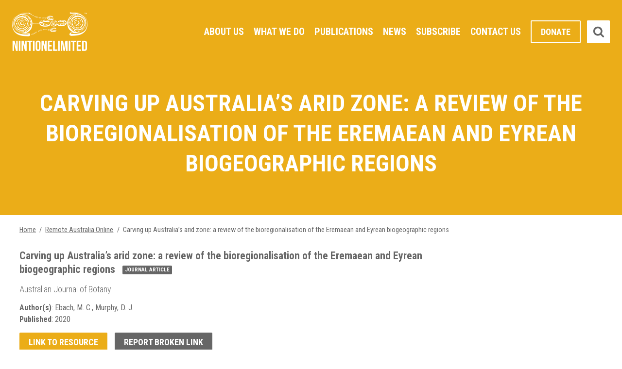

--- FILE ---
content_type: application/javascript
request_url: https://www.nintione.com.au/wp-content/themes/nintione/js/citations.js
body_size: 593
content:
jQuery(document).ready(function($) {

    /**
	 * search citations
     */

    //endnote web
	$('.endnode-citation').click(function(event){

        if ($(this).data('included') != 'yes') {

            this.disabled = true;
            var ENW_HOST = 'https://www.myendnoteweb.com';

            try {

                var x = document.createElement('script');
                x.type = 'text/javascript';
                x.src = ENW_HOST + '/Download/public/bookmarklet.js?' + (new Date().getTime() / 100000);
                document.getElementsByTagName('head')[0].appendChild(x);

                $(this).data('included', 'yes');

            } catch (e) {
                console.log(e);
            }
        }

        $(this).data('included', 'no');

	}).hover(function(){
        window.status = 'EndNote Capture'
	}, function(){
        window.status = '';
	});

	//mendeley
	$('.mendeley-citation').click(function(event) {
        var d = document.getElementsByTagName('body')[0];
        d.appendChild(document.createElement('script')).setAttribute('src','https://www.mendeley.com/minified/bookmarklet.js');
    });

	//zotero
	$('.zotero-citation').click(function(){

		var d=document,
			s=d.createElement('script');
			s.src='https://www.zotero.org/bookmarklet/loader.js';

		(d.body?d.body:d.documentElement).appendChild(s);
	});

});



